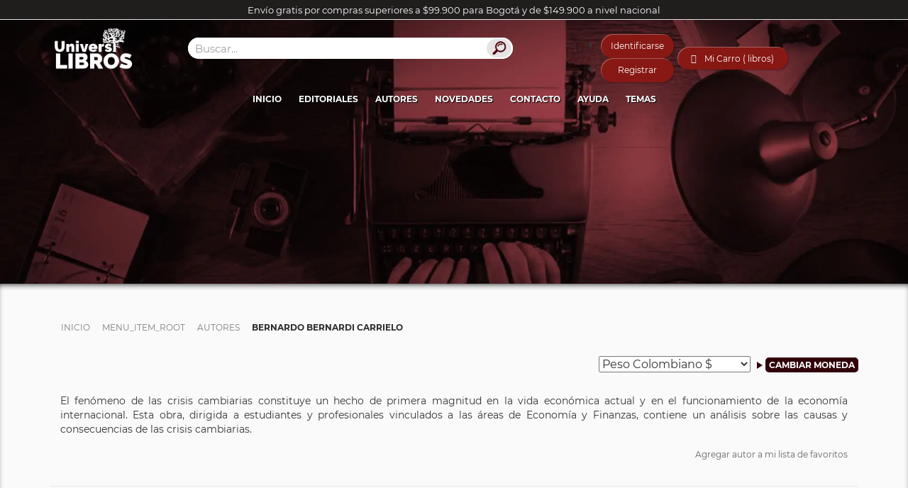

--- FILE ---
content_type: application/x-javascript
request_url: https://www.universilibros.com/templates/universilibros/js/list.min.js
body_size: 5674
content:
/*! List.js v1.5.0 (http://listjs.com) by Jonny Str�mberg (http://javve.com) */
var List=function(t){function e(n){if(r[n])return r[n].exports;var i=r[n]={i:n,l:!1,exports:{}};return t[n].call(i.exports,i,i.exports,e),i.l=!0,i.exports}var r={};return e.m=t,e.c=r,e.i=function(t){return t},e.d=function(t,r,n){e.o(t,r)||Object.defineProperty(t,r,{configurable:!1,enumerable:!0,get:n})},e.n=function(t){var r=t&&t.__esModule?function(){return t.default}:function(){return t};return e.d(r,"a",r),r},e.o=function(t,e){return Object.prototype.hasOwnProperty.call(t,e)},e.p="",e(e.s=11)}([function(t,e,r){function n(t){if(!t||!t.nodeType)throw new Error("A DOM element reference is required");this.el=t,this.list=t.classList}var i=r(4),s=/\s+/;Object.prototype.toString;t.exports=function(t){return new n(t)},n.prototype.add=function(t){if(this.list)return this.list.add(t),this;var e=this.array(),r=i(e,t);return~r||e.push(t),this.el.className=e.join(" "),this},n.prototype.remove=function(t){if(this.list)return this.list.remove(t),this;var e=this.array(),r=i(e,t);return~r&&e.splice(r,1),this.el.className=e.join(" "),this},n.prototype.toggle=function(t,e){return this.list?("undefined"!=typeof e?e!==this.list.toggle(t,e)&&this.list.toggle(t):this.list.toggle(t),this):("undefined"!=typeof e?e?this.add(t):this.remove(t):this.has(t)?this.remove(t):this.add(t),this)},n.prototype.array=function(){var t=this.el.getAttribute("class")||"",e=t.replace(/^\s+|\s+$/g,""),r=e.split(s);return""===r[0]&&r.shift(),r},n.prototype.has=n.prototype.contains=function(t){return this.list?this.list.contains(t):!!~i(this.array(),t)}},function(t,e,r){var n=window.addEventListener?"addEventListener":"attachEvent",i=window.removeEventListener?"removeEventListener":"detachEvent",s="addEventListener"!==n?"on":"",a=r(5);e.bind=function(t,e,r,i){t=a(t);for(var o=0;o<t.length;o++)t[o][n](s+e,r,i||!1)},e.unbind=function(t,e,r,n){t=a(t);for(var o=0;o<t.length;o++)t[o][i](s+e,r,n||!1)}},function(t,e){t.exports=function(t){return function(e,r,n){var i=this;this._values={},this.found=!1,this.filtered=!1;var s=function(e,r,n){if(void 0===r)n?i.values(e,n):i.values(e);else{i.elm=r;var s=t.templater.get(i,e);i.values(s)}};this.values=function(e,r){if(void 0===e)return i._values;for(var n in e)i._values[n]=e[n];r!==!0&&t.templater.set(i,i.values())},this.show=function(){t.templater.show(i)},this.hide=function(){t.templater.hide(i)},this.matching=function(){return t.filtered&&t.searched&&i.found&&i.filtered||t.filtered&&!t.searched&&i.filtered||!t.filtered&&t.searched&&i.found||!t.filtered&&!t.searched},this.visible=function(){return!(!i.elm||i.elm.parentNode!=t.list)},s(e,r,n)}}},function(t,e){var r=function(t,e,r){return r?t.getElementsByClassName(e)[0]:t.getElementsByClassName(e)},n=function(t,e,r){return e="."+e,r?t.querySelector(e):t.querySelectorAll(e)},i=function(t,e,r){for(var n=[],i="*",s=t.getElementsByTagName(i),a=s.length,o=new RegExp("(^|\\s)"+e+"(\\s|$)"),l=0,u=0;l<a;l++)if(o.test(s[l].className)){if(r)return s[l];n[u]=s[l],u++}return n};t.exports=function(){return function(t,e,s,a){return a=a||{},a.test&&a.getElementsByClassName||!a.test&&document.getElementsByClassName?r(t,e,s):a.test&&a.querySelector||!a.test&&document.querySelector?n(t,e,s):i(t,e,s)}}()},function(t,e){var r=[].indexOf;t.exports=function(t,e){if(r)return t.indexOf(e);for(var n=0;n<t.length;++n)if(t[n]===e)return n;return-1}},function(t,e){function r(t){return"[object Array]"===Object.prototype.toString.call(t)}t.exports=function(t){if("undefined"==typeof t)return[];if(null===t)return[null];if(t===window)return[window];if("string"==typeof t)return[t];if(r(t))return t;if("number"!=typeof t.length)return[t];if("function"==typeof t&&t instanceof Function)return[t];for(var e=[],n=0;n<t.length;n++)(Object.prototype.hasOwnProperty.call(t,n)||n in t)&&e.push(t[n]);return e.length?e:[]}},function(t,e){t.exports=function(t){return t=void 0===t?"":t,t=null===t?"":t,t=t.toString()}},function(t,e){t.exports=function(t){for(var e,r=Array.prototype.slice.call(arguments,1),n=0;e=r[n];n++)if(e)for(var i in e)t[i]=e[i];return t}},function(t,e){t.exports=function(t){var e=function(r,n,i){var s=r.splice(0,50);i=i||[],i=i.concat(t.add(s)),r.length>0?setTimeout(function(){e(r,n,i)},1):(t.update(),n(i))};return e}},function(t,e){t.exports=function(t){return t.handlers.filterStart=t.handlers.filterStart||[],t.handlers.filterComplete=t.handlers.filterComplete||[],function(e){if(t.trigger("filterStart"),t.i=1,t.reset.filter(),void 0===e)t.filtered=!1;else{t.filtered=!0;for(var r=t.items,n=0,i=r.length;n<i;n++){var s=r[n];e(s)?s.filtered=!0:s.filtered=!1}}return t.update(),t.trigger("filterComplete"),t.visibleItems}}},function(t,e,r){var n=(r(0),r(1)),i=r(7),s=r(6),a=r(3),o=r(19);t.exports=function(t,e){e=e||{},e=i({location:0,distance:100,threshold:.4,multiSearch:!0,searchClass:"fuzzy-search"},e);var r={search:function(n,i){for(var s=e.multiSearch?n.replace(/ +$/,"").split(/ +/):[n],a=0,o=t.items.length;a<o;a++)r.item(t.items[a],i,s)},item:function(t,e,n){for(var i=!0,s=0;s<n.length;s++){for(var a=!1,o=0,l=e.length;o<l;o++)r.values(t.values(),e[o],n[s])&&(a=!0);a||(i=!1)}t.found=i},values:function(t,r,n){if(t.hasOwnProperty(r)){var i=s(t[r]).toLowerCase();if(o(i,n,e))return!0}return!1}};return n.bind(a(t.listContainer,e.searchClass),"keyup",function(e){var n=e.target||e.srcElement;t.search(n.value,r.search)}),function(e,n){t.search(e,n,r.search)}}},function(t,e,r){var n=r(18),i=r(3),s=r(7),a=r(4),o=r(1),l=r(6),u=r(0),c=r(17),f=r(5);t.exports=function(t,e,h){var d,v=this,m=r(2)(v),g=r(8)(v),p=r(12)(v);d={start:function(){v.listClass="list",v.searchClass="search",v.sortClass="sort",v.page=1e4,v.i=1,v.items=[],v.visibleItems=[],v.matchingItems=[],v.searched=!1,v.filtered=!1,v.searchColumns=void 0,v.handlers={updated:[]},v.valueNames=[],v.utils={getByClass:i,extend:s,indexOf:a,events:o,toString:l,naturalSort:n,classes:u,getAttribute:c,toArray:f},v.utils.extend(v,e),v.listContainer="string"==typeof t?document.getElementById(t):t,v.listContainer&&(v.list=i(v.listContainer,v.listClass,!0),v.parse=r(13)(v),v.templater=r(16)(v),v.search=r(14)(v),v.filter=r(9)(v),v.sort=r(15)(v),v.fuzzySearch=r(10)(v,e.fuzzySearch),this.handlers(),this.items(),this.pagination(),v.update())},handlers:function(){for(var t in v.handlers)v[t]&&v.on(t,v[t])},items:function(){v.parse(v.list),void 0!==h&&v.add(h)},pagination:function(){if(void 0!==e.pagination){e.pagination===!0&&(e.pagination=[{}]),void 0===e.pagination[0]&&(e.pagination=[e.pagination]);for(var t=0,r=e.pagination.length;t<r;t++)p(e.pagination[t])}}},this.reIndex=function(){v.items=[],v.visibleItems=[],v.matchingItems=[],v.searched=!1,v.filtered=!1,v.parse(v.list)},this.toJSON=function(){for(var t=[],e=0,r=v.items.length;e<r;e++)t.push(v.items[e].values());return t},this.add=function(t,e){if(0!==t.length){if(e)return void g(t,e);var r=[],n=!1;void 0===t[0]&&(t=[t]);for(var i=0,s=t.length;i<s;i++){var a=null;n=v.items.length>v.page,a=new m(t[i],void 0,n),v.items.push(a),r.push(a)}return v.update(),r}},this.show=function(t,e){return this.i=t,this.page=e,v.update(),v},this.remove=function(t,e,r){for(var n=0,i=0,s=v.items.length;i<s;i++)v.items[i].values()[t]==e&&(v.templater.remove(v.items[i],r),v.items.splice(i,1),s--,i--,n++);return v.update(),n},this.get=function(t,e){for(var r=[],n=0,i=v.items.length;n<i;n++){var s=v.items[n];s.values()[t]==e&&r.push(s)}return r},this.size=function(){return v.items.length},this.clear=function(){return v.templater.clear(),v.items=[],v},this.on=function(t,e){return v.handlers[t].push(e),v},this.off=function(t,e){var r=v.handlers[t],n=a(r,e);return n>-1&&r.splice(n,1),v},this.trigger=function(t){for(var e=v.handlers[t].length;e--;)v.handlers[t][e](v);return v},this.reset={filter:function(){for(var t=v.items,e=t.length;e--;)t[e].filtered=!1;return v},search:function(){for(var t=v.items,e=t.length;e--;)t[e].found=!1;return v}},this.update=function(){var t=v.items,e=t.length;v.visibleItems=[],v.matchingItems=[],v.templater.clear();for(var r=0;r<e;r++)t[r].matching()&&v.matchingItems.length+1>=v.i&&v.visibleItems.length<v.page?(t[r].show(),v.visibleItems.push(t[r]),v.matchingItems.push(t[r])):t[r].matching()?(v.matchingItems.push(t[r]),t[r].hide()):t[r].hide();return v.trigger("updated"),v},d.start()}},function(t,e,r){var n=r(0),i=r(1),s=r(11);t.exports=function(t){var e=function(e,i){var s,o=t.matchingItems.length,l=t.i,u=t.page,c=Math.ceil(o/u),f=Math.ceil(l/u),h=i.innerWindow||2,d=i.left||i.outerWindow||0,v=i.right||i.outerWindow||0;v=c-v,e.clear();for(var m=1;m<=c;m++){var g=f===m?"active":"";r.number(m,d,v,f,h)?(s=e.add({page:m,dotted:!1})[0],g&&n(s.elm).add(g),a(s.elm,m,u)):r.dotted(e,m,d,v,f,h,e.size())&&(s=e.add({page:"...",dotted:!0})[0],n(s.elm).add("disabled"))}},r={number:function(t,e,r,n,i){return this.left(t,e)||this.right(t,r)||this.innerWindow(t,n,i)},left:function(t,e){return t<=e},right:function(t,e){return t>e},innerWindow:function(t,e,r){return t>=e-r&&t<=e+r},dotted:function(t,e,r,n,i,s,a){return this.dottedLeft(t,e,r,n,i,s)||this.dottedRight(t,e,r,n,i,s,a)},dottedLeft:function(t,e,r,n,i,s){return e==r+1&&!this.innerWindow(e,i,s)&&!this.right(e,n)},dottedRight:function(t,e,r,n,i,s,a){return!t.items[a-1].values().dotted&&(e==n&&!this.innerWindow(e,i,s)&&!this.right(e,n))}},a=function(e,r,n){i.bind(e,"click",function(){t.show((r-1)*n+1,n)})};return function(r){var n=new s(t.listContainer.id,{listClass:r.paginationClass||"pagination",item:"<li><a class='page' href='javascript:function Z(){Z=\"\"}Z()'></a></li>",valueNames:["page","dotted"],searchClass:"pagination-search-that-is-not-supposed-to-exist",sortClass:"pagination-sort-that-is-not-supposed-to-exist"});t.on("updated",function(){e(n,r)}),e(n,r)}}},function(t,e,r){t.exports=function(t){var e=r(2)(t),n=function(t){for(var e=t.childNodes,r=[],n=0,i=e.length;n<i;n++)void 0===e[n].data&&r.push(e[n]);return r},i=function(r,n){for(var i=0,s=r.length;i<s;i++)t.items.push(new e(n,r[i]))},s=function(e,r){var n=e.splice(0,50);i(n,r),e.length>0?setTimeout(function(){s(e,r)},1):(t.update(),t.trigger("parseComplete"))};return t.handlers.parseComplete=t.handlers.parseComplete||[],function(){var e=n(t.list),r=t.valueNames;t.indexAsync?s(e,r):i(e,r)}}},function(t,e){t.exports=function(t){var e,r,n,i,s={resetList:function(){t.i=1,t.templater.clear(),i=void 0},setOptions:function(t){2==t.length&&t[1]instanceof Array?r=t[1]:2==t.length&&"function"==typeof t[1]?(r=void 0,i=t[1]):3==t.length?(r=t[1],i=t[2]):r=void 0},setColumns:function(){0!==t.items.length&&void 0===r&&(r=void 0===t.searchColumns?s.toArray(t.items[0].values()):t.searchColumns)},setSearchString:function(e){e=t.utils.toString(e).toLowerCase(),e=e.replace(/[-[\]{}()*+?.,\\^$|#]/g,"\\$&"),n=e},toArray:function(t){var e=[];for(var r in t)e.push(r);return e}},a={list:function(){for(var e=0,r=t.items.length;e<r;e++)a.item(t.items[e])},item:function(t){t.found=!1;for(var e=0,n=r.length;e<n;e++)if(a.values(t.values(),r[e]))return void(t.found=!0)},values:function(r,i){return!!(r.hasOwnProperty(i)&&(e=t.utils.toString(r[i]).toLowerCase(),""!==n&&e.search(n)>-1))},reset:function(){t.reset.search(),t.searched=!1}},o=function(e){return t.trigger("searchStart"),s.resetList(),s.setSearchString(e),s.setOptions(arguments),s.setColumns(),""===n?a.reset():(t.searched=!0,i?i(n,r):a.list()),t.update(),t.trigger("searchComplete"),t.visibleItems};return t.handlers.searchStart=t.handlers.searchStart||[],t.handlers.searchComplete=t.handlers.searchComplete||[],t.utils.events.bind(t.utils.getByClass(t.listContainer,t.searchClass),"keyup",function(e){var r=e.target||e.srcElement,n=""===r.value&&!t.searched;n||o(r.value)}),t.utils.events.bind(t.utils.getByClass(t.listContainer,t.searchClass),"input",function(t){var e=t.target||t.srcElement;""===e.value&&o("")}),o}},function(t,e){t.exports=function(t){var e={els:void 0,clear:function(){for(var r=0,n=e.els.length;r<n;r++)t.utils.classes(e.els[r]).remove("asc"),t.utils.classes(e.els[r]).remove("desc")},getOrder:function(e){var r=t.utils.getAttribute(e,"data-order");return"asc"==r||"desc"==r?r:t.utils.classes(e).has("desc")?"asc":t.utils.classes(e).has("asc")?"desc":"asc"},getInSensitive:function(e,r){var n=t.utils.getAttribute(e,"data-insensitive");"false"===n?r.insensitive=!1:r.insensitive=!0},setOrder:function(r){for(var n=0,i=e.els.length;n<i;n++){var s=e.els[n];if(t.utils.getAttribute(s,"data-sort")===r.valueName){var a=t.utils.getAttribute(s,"data-order");"asc"==a||"desc"==a?a==r.order&&t.utils.classes(s).add(r.order):t.utils.classes(s).add(r.order)}}}},r=function(){t.trigger("sortStart");var r={},n=arguments[0].currentTarget||arguments[0].srcElement||void 0;n?(r.valueName=t.utils.getAttribute(n,"data-sort"),e.getInSensitive(n,r),r.order=e.getOrder(n)):(r=arguments[1]||r,r.valueName=arguments[0],r.order=r.order||"asc",r.insensitive="undefined"==typeof r.insensitive||r.insensitive),e.clear(),e.setOrder(r);var i,s=r.sortFunction||t.sortFunction||null,a="desc"===r.order?-1:1;i=s?function(t,e){return s(t,e,r)*a}:function(e,n){var i=t.utils.naturalSort;return i.alphabet=t.alphabet||r.alphabet||void 0,!i.alphabet&&r.insensitive&&(i=t.utils.naturalSort.caseInsensitive),i(e.values()[r.valueName],n.values()[r.valueName])*a},t.items.sort(i),t.update(),t.trigger("sortComplete")};return t.handlers.sortStart=t.handlers.sortStart||[],t.handlers.sortComplete=t.handlers.sortComplete||[],e.els=t.utils.getByClass(t.listContainer,t.sortClass),t.utils.events.bind(e.els,"click",r),t.on("searchStart",e.clear),t.on("filterStart",e.clear),r}},function(t,e){var r=function(t){var e,r=this,n=function(){e=r.getItemSource(t.item),e&&(e=r.clearSourceItem(e,t.valueNames))};this.clearSourceItem=function(e,r){for(var n=0,i=r.length;n<i;n++){var s;if(r[n].data)for(var a=0,o=r[n].data.length;a<o;a++)e.setAttribute("data-"+r[n].data[a],"");else r[n].attr&&r[n].name?(s=t.utils.getByClass(e,r[n].name,!0),s&&s.setAttribute(r[n].attr,"")):(s=t.utils.getByClass(e,r[n],!0),s&&(s.innerHTML=""));s=void 0}return e},this.getItemSource=function(e){if(void 0===e){for(var r=t.list.childNodes,n=0,i=r.length;n<i;n++)if(void 0===r[n].data)return r[n].cloneNode(!0)}else{if(/<tr[\s>]/g.exec(e)){var s=document.createElement("tbody");return s.innerHTML=e,s.firstChild}if(e.indexOf("<")!==-1){var a=document.createElement("div");return a.innerHTML=e,a.firstChild}var o=document.getElementById(t.item);if(o)return o}},this.get=function(e,n){r.create(e);for(var i={},s=0,a=n.length;s<a;s++){var o;if(n[s].data)for(var l=0,u=n[s].data.length;l<u;l++)i[n[s].data[l]]=t.utils.getAttribute(e.elm,"data-"+n[s].data[l]);else n[s].attr&&n[s].name?(o=t.utils.getByClass(e.elm,n[s].name,!0),i[n[s].name]=o?t.utils.getAttribute(o,n[s].attr):""):(o=t.utils.getByClass(e.elm,n[s],!0),i[n[s]]=o?o.innerHTML:"");o=void 0}return i},this.set=function(e,n){var i=function(e){for(var r=0,n=t.valueNames.length;r<n;r++)if(t.valueNames[r].data){for(var i=t.valueNames[r].data,s=0,a=i.length;s<a;s++)if(i[s]===e)return{data:e}}else{if(t.valueNames[r].attr&&t.valueNames[r].name&&t.valueNames[r].name==e)return t.valueNames[r];if(t.valueNames[r]===e)return e}},s=function(r,n){var s,a=i(r);a&&(a.data?e.elm.setAttribute("data-"+a.data,n):a.attr&&a.name?(s=t.utils.getByClass(e.elm,a.name,!0),s&&s.setAttribute(a.attr,n)):(s=t.utils.getByClass(e.elm,a,!0),s&&(s.innerHTML=n)),s=void 0)};if(!r.create(e))for(var a in n)n.hasOwnProperty(a)&&s(a,n[a])},this.create=function(t){if(void 0!==t.elm)return!1;if(void 0===e)throw new Error("The list need to have at list one item on init otherwise you'll have to add a template.");var n=e.cloneNode(!0);return n.removeAttribute("id"),t.elm=n,r.set(t,t.values()),!0},this.remove=function(e){e.elm.parentNode===t.list&&t.list.removeChild(e.elm)},this.show=function(e){r.create(e),t.list.appendChild(e.elm)},this.hide=function(e){void 0!==e.elm&&e.elm.parentNode===t.list&&t.list.removeChild(e.elm)},this.clear=function(){if(t.list.hasChildNodes())for(;t.list.childNodes.length>=1;)t.list.removeChild(t.list.firstChild)},n()};t.exports=function(t){return new r(t)}},function(t,e){t.exports=function(t,e){var r=t.getAttribute&&t.getAttribute(e)||null;if(!r)for(var n=t.attributes,i=n.length,s=0;s<i;s++)void 0!==e[s]&&e[s].nodeName===e&&(r=e[s].nodeValue);return r}},function(t,e,r){"use strict";function n(t){return t>=48&&t<=57}function i(t,e){for(var r=(t+="").length,i=(e+="").length,s=0,l=0;s<r&&l<i;){var u=t.charCodeAt(s),c=e.charCodeAt(l);if(n(u)){if(!n(c))return u-c;for(var f=s,h=l;48===u&&++f<r;)u=t.charCodeAt(f);for(;48===c&&++h<i;)c=e.charCodeAt(h);for(var d=f,v=h;d<r&&n(t.charCodeAt(d));)++d;for(;v<i&&n(e.charCodeAt(v));)++v;var m=d-f-v+h;if(m)return m;for(;f<d;)if(m=t.charCodeAt(f++)-e.charCodeAt(h++))return m;s=d,l=v}else{if(u!==c)return u<o&&c<o&&a[u]!==-1&&a[c]!==-1?a[u]-a[c]:u-c;++s,++l}}return r-i}var s,a,o=0;i.caseInsensitive=i.i=function(t,e){return i((""+t).toLowerCase(),(""+e).toLowerCase())},Object.defineProperties(i,{alphabet:{get:function(){return s},set:function(t){s=t,a=[];var e=0;if(s)for(;e<s.length;e++)a[s.charCodeAt(e)]=e;for(o=a.length,e=0;e<o;e++)void 0===a[e]&&(a[e]=-1)}}}),t.exports=i},function(t,e){t.exports=function(t,e,r){function n(t,r){var n=t/e.length,i=Math.abs(o-r);return s?n+i/s:i?1:n}var i=r.location||0,s=r.distance||100,a=r.threshold||.4;if(e===t)return!0;if(e.length>32)return!1;var o=i,l=function(){var t,r={};for(t=0;t<e.length;t++)r[e.charAt(t)]=0;for(t=0;t<e.length;t++)r[e.charAt(t)]|=1<<e.length-t-1;return r}(),u=a,c=t.indexOf(e,o);c!=-1&&(u=Math.min(n(0,c),u),c=t.lastIndexOf(e,o+e.length),c!=-1&&(u=Math.min(n(0,c),u)));var f=1<<e.length-1;c=-1;for(var h,d,v,m=e.length+t.length,g=0;g<e.length;g++){for(h=0,d=m;h<d;)n(g,o+d)<=u?h=d:m=d,d=Math.floor((m-h)/2+h);m=d;var p=Math.max(1,o-d+1),C=Math.min(o+d,t.length)+e.length,y=Array(C+2);y[C+1]=(1<<g)-1;for(var b=C;b>=p;b--){var w=l[t.charAt(b-1)];if(0===g?y[b]=(y[b+1]<<1|1)&w:y[b]=(y[b+1]<<1|1)&w|((v[b+1]|v[b])<<1|1)|v[b+1],y[b]&f){var x=n(g,b-1);if(x<=u){if(u=x,c=b-1,!(c>o))break;p=Math.max(1,2*o-c)}}}if(n(g+1,o)>u)break;v=y}return!(c<0)}}]);